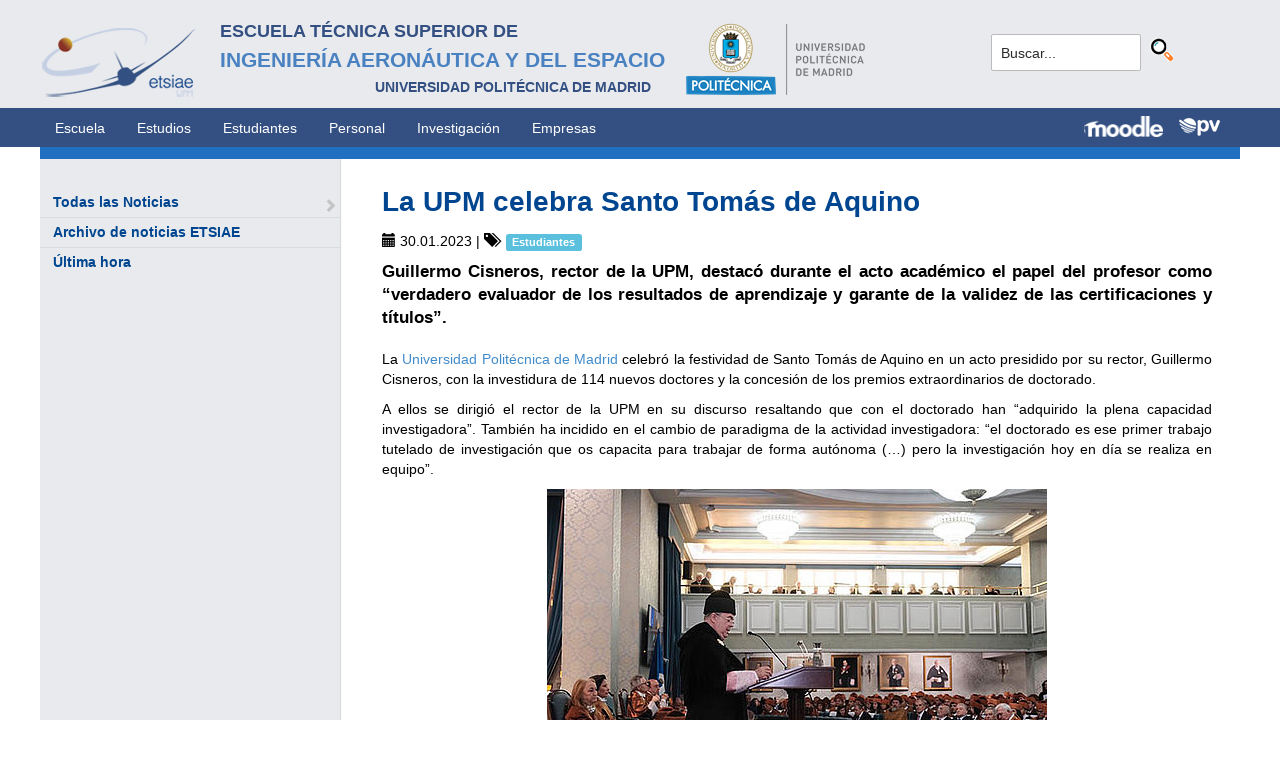

--- FILE ---
content_type: text/html; charset=utf-8
request_url: https://www.etsiae.upm.es/index.php?id=737&L=134&tx_news_pi1%5Bnews%5D=551&tx_news_pi1%5Bcontroller%5D=News&tx_news_pi1%5Baction%5D=detail&cHash=a8faf7fc4f1e29ae5c84b894e97a253f
body_size: 8668
content:
<!DOCTYPE html>
<html lang="es">
<head>

<meta charset="utf-8">
<!-- 
	This website is powered by TYPO3 - inspiring people to share!
	TYPO3 is a free open source Content Management Framework initially created by Kasper Skaarhoj and licensed under GNU/GPL.
	TYPO3 is copyright 1998-2018 of Kasper Skaarhoj. Extensions are copyright of their respective owners.
	Information and contribution at https://typo3.org/
-->



<title>E.T.S.I. Aeronáutica y del Espacio: La UPM celebra Santo Tomás de Aquino</title>
<meta property="og:title" content="La UPM celebra Santo Tomás de Aquino" />
<meta property="og:type" content="article" />
<meta property="og:url" content="https://www.etsiae.upm.es/index.php?id=737&amp;L=134&amp;tx_news_pi1%5Bnews%5D=551&amp;tx_news_pi1%5Bcontroller%5D=News&amp;tx_news_pi1%5Baction%5D=detail&amp;cHash=a8faf7fc4f1e29ae5c84b894e97a253f" />
<meta property="og:image" content="https://www.etsiae.upm.es/fileadmin/documentos/Noticias/2023/1/Santo_Tomas_portada.jpg" />
<meta name="description" content=" Guillermo Cisneros, rector de la UPM, destacó durante el acto académico  el papel del profesor como “verdadero evaluador de los resultados de  aprendizaje y garante de la validez de las certificaciones y títulos”." />
<meta property="og:description" content=" Guillermo Cisneros, rector de la UPM, destacó durante el acto académico  el papel del profesor como “verdadero evaluador de los resultados de  aprendizaje y garante de la validez de las certificaciones y títulos”." />
<meta name="generator" content="TYPO3 CMS">


<link rel="stylesheet" type="text/css" href="typo3temp/Assets/e25c3a426d.css?1516703116" media="all">
<link rel="stylesheet" type="text/css" href="fileadmin/templates/ext/ke_search/ke_search_pi1.css?1523360084" media="all">








  <meta http-equiv="Content-Type" content="text/html; charset=UTF-8" />
  <meta charset="UTF-8">
  <meta http-equiv="X-UA-Compatible" content="IE=edge">
  <!--etiqueta rwd-->
  <meta name="viewport" content="width=device-width, initial-scale=1">
  <!--estilos-->
  <link rel="shortcut icon" type="image/x-icon" href="fileadmin/html/images/logo_ico_etsiae.ico">
  <link rel="stylesheet" type="text/css" href="fileadmin/html/css/bootstrap.css">
  <link rel="stylesheet" type="text/css" href="fileadmin/html/css/style.css">
  <link rel="stylesheet" type="text/css" href="fileadmin/html/css/font-awesome.css">
  <link rel="stylesheet" type="text/css" href="fileadmin/html/css/font-awesome.min.css">
  <link rel="stylesheet" type="text/css" href="fileadmin/html/css/print.css" media="print">
  <!--<link rel="stylesheet" type="text/css" href="fileadmin/html/css/style_segundoNivel.css">-->
  <!-- scripts -->
  <script type="text/javascript" src="fileadmin/html/scripts/jquery-1.js"></script>
  <script type="text/javascript" src="fileadmin/html/scripts/bootstrap.js"></script>
  <script type="text/javascript" src="fileadmin/html/scripts/upm.js"></script>
    


</head>
<body>


  <!--INICIO MENUS ACCESIBILIDAD-->
  <div id="skip"><a href="#mainContent">Saltar a contenido</a></div>
  <div id="accesKeyMenu">
    <ul>
      <li><a href="#contenedor_informacion_principal" accesskey="2"></a></li>
      <li><a class="topMenuActionClose_ac" href="http://www.upm.es/institucional/UPM/WebUPM/Accesibilidad" accesskey="0"></a></li>
      <li><a href="http://upm.es/" accesskey="1"></a></li>
      <li><a href="#texto_buscador_rapido" accesskey="3">3 </a></li>
      <li><a href="http://upm.es/MapaWeb" accesskey="4"></a></li>
    </ul>    
  </div><!--/.accesKeyMenu-->
  <!--/FIN MENUS ACCESIBILIDAD-->

  <!--INICIO CABECERA-->
  <header id="headerUniversidad">
    <div class="wrapper">
      <div class="row">
        
        <div class="col-md-9 col-sm-9">
          <div class="centrar">
            <a href="http://www.etsiae.upm.es/">
              <div class="logo"><img src="fileadmin/html/images/logo.png" alt="E.T.S.I.Aeronáutica y del Espacio"></div>
              <div class="cabecera"><h2>Escuela Técnica Superior de  <br></h2><h1>Ingeniería Aeronáutica y del Espacio</h1><h3>Universidad Politécnica de Madrid<br></h3></div>
            </a>                  
            <a href="http://www.upm.es/" target="_blank"><div class="logoUPM"><img src="fileadmin/html/images/logoUPM.png" alt="Universidad Politécnica de Madrid"></div></a>            
            <div class="clearfix"></div>            
          </div>
        </div><!--/col-md-9-->
        
        <div class="col-md-3 col-sm-3 canales">          
  
          <!-- menu hamburguesa -->
          <div id="iconMenuMobile"><span class="fa fa-bars"></span></div>            
          <div id="buscador">
            <div class="tx-kesearch-pi1">
  
  <form method="get" id="form_kesearch_pi1" name="form_kesearch_pi1"  action="index.php?id=377">
    <fieldset class="kesearch_searchbox">
      
        <input type="hidden" name="id" value="377" />
      
      
        <input type="hidden" name="L" value="134" />
      
      
      

      <div class="kesearchbox">
        <input type="text" id="ke_search_sword" name="tx_kesearch_pi1[sword]" value="Buscar..." placeholder="Buscar..." onFocus="this.value=''" />
        <input type="image" id="kesearch_submit" src="fileadmin/templates/ext/ke_search/kesearch_submit.png" alt="Find" class="submit" />
        <div class="clearer">&nbsp;</div>
      </div>

      <input id="kesearchpagenumber" type="hidden" name="tx_kesearch_pi1[page]" value="1" />
      <input id="resetFilters" type="hidden" name="tx_kesearch_pi1[resetFilters]" value="0" />
      <input id="sortByField" type="hidden" name="tx_kesearch_pi1[sortByField]" value="" />
      <input id="sortByDir" type="hidden" name="tx_kesearch_pi1[sortByDir]" value="" />

      
      
    </fieldset>
  </form>

</div>

          </div>
          <div id="navlang">
            <!-- ###languageMenu### start -->
            <!-- ###languageMenu### stop -->
          </div>
        </div><!--/col-md-3 .canales-->

      </div><!--/row-->    
    </div><!--/.wrapper-->   
    
    
  </header>
  <!--/FIN CABECERA--> 
    
  <!--MENU SUPERIOR-->  
  <!-- menu horizontal -->
  <nav id="menuPrincipal">
    <div class="wrapper">
      <div id="barra">
      <ul class="nav nav-tabs"><li><a href="index.php?id=2">Escuela</a><li><a href="index.php?id=261">Estudios</a><li><a href="index.php?id=50">Estudiantes</a><li><a href="index.php?id=16">Personal</a><li><a href="index.php?id=17">Investigación</a><li><a href="index.php?id=39">Empresas</a></ul>  
      </div>
      <div id="navlang">
        <!-- ###languageMenu### start -->
        <!-- ###languageMenu### stop -->
      </div>
      
      <div class="accesos_nav">
        <div class="moodle_G"><a href="https://moodle.upm.es" title="Moodle UPM" target="_blank"><img src="fileadmin/html/images/icon_moodle.png"></a></div>
        <div class="moodle_P"><a href="https://moodle.upm.es" title="Moodle UPM" target="_blank"><img src="fileadmin/html/images/icon_moodle_peq.png"></a></div>
        <div class="pol_vir"><a href="https://www.upm.es/politecnica_virtual/" title="Polit&eacute;cnica Virtual" target="_blank"><img src="fileadmin/html/images/icon_pv.png"></a></div>
      </div>
    </div><!--/.wrapper-->
  </nav><!--/#menu horizontal-->


  <!-- menu movil -->
  <nav style="display: none;" id="menuMobile">
    <ul><li><a href="index.php?id=154">Última hora</a></li><li><a href="index.php?id=142">Todas las Noticias</a><span class="glyphicon glyphicon-chevron-right flechaAbrir"></span></li></ul>
    <!-- ###menu_mobile_titulo_tti### start -->
    <!-- ###menu_mobile_titulo_tti### stop -->
    <!-- ###menu_mobile_tti### start -->
    <!-- ###menu_mobile_tti### stop -->
    <ul class="canales">      
      <li><a href="https://moodle.upm.es">Moodle</a></li>      
      <li><a href="https://www.upm.es/politecnica_virtual/">PV</a></li>
    </ul>
    <div id="navlang_mobile">
        <!-- ###languageMenu### start -->
        <!-- ###languageMenu### stop -->
      <br />
    </div>
  </nav><!--/#menu movil -->  
  <!--/FIN MENU SUPERIOR-->

  <section id="caminoMigas">
    <div id="migas" class="wrapper"></div>
  </section><!--/#caminoMigas-->


  <div id="contenido">
    <div class="wrapper">

      <!-- MENU IZDO -->
      <div id="menuLateral" class="col-sm-3">      
        <ul><li><a href="index.php?id=142">Todas las Noticias</a><span class="glyphicon glyphicon-chevron-right flechaAbrir"></span></li><li><a href="index.php?id=867">Archivo de noticias ETSIAE</a></li><li><a href="index.php?id=154">Última hora</a></li></ul>  
        
        <br>               
        <!-- ####titulo_tti### start -->
        <!-- ####titulo_tti### stop -->            
        <!-- ####tti### start -->
        <!-- ####tti### stop -->        
          
      </div>
      <!-- FIN MENU IZDO -->
           
   
      <!-- CONTENIDO CENTRO -->
      <div id="central" class="col-sm-9">
               
        

        <div id="contenidoCentral">      
          
	<!--  CONTENT ELEMENT, uid:2565/list [begin] -->
		<div id="c2565" class="csc-default">
<div id="c2565">
	

	


	
	

<div class="news news-single">
	<div class="article" itemscope="itemscope" itemtype="http://schema.org/Article">
		
  
    

    
        
  <h1 itemprop="headline">La UPM celebra Santo Tomás de Aquino</h1>
  <div class="extra">
	<!-- author -->
	

	<!-- date -->          <span class="glyphicon glyphicon-calendar"> </span>
	<time datetime="2023-01-30">
		30.01.2023
		<meta itemprop="datePublished" content="2023-01-30" />
	</time>

	<!-- category -->
	
		| <span class="glyphicon glyphicon-tags"> </span>&nbsp;
		<span class="label label-info">Estudiantes</span>
	

	
</div>


        <div class="row">
          <div class="col-md-12">
            
  
    <!-- teaser -->
    <div class="lead" itemprop="description">
      <p> Guillermo Cisneros, rector de la UPM, destacó durante el acto académico  el papel del profesor como “verdadero evaluador de los resultados de  aprendizaje y garante de la validez de las certificaciones y títulos”.</p>
    </div>
  

  

  <!-- main text -->
  <div class="news-text-wrap" itemprop="articleBody">
    <p class="align-justify">La <a href="http://www.upm.es" title="Universidad Politécnica de Madrid" target="_blank" class="external-link-new-window">Universidad Politécnica de Madrid</a> celebró la festividad de Santo Tomás de Aquino en un acto presidido por su rector, Guillermo Cisneros, con la investidura de 114 nuevos doctores y la concesión de los premios extraordinarios de doctorado.</p>
<p class="align-justify">A ellos se dirigió el rector de la UPM en su discurso resaltando que con el doctorado han “adquirido la plena capacidad investigadora”. También ha incidido en el cambio de paradigma de la actividad investigadora: “el doctorado es ese primer trabajo tutelado de investigación que os capacita para trabajar de forma autónoma (…) pero la investigación hoy en día se realiza en equipo”.</p>
<p class="align-center"><img height="333" width="500" src="fileadmin/_processed_/d/5/csm_Santo_Tomas_01_4681a06725.jpg" style="" alt="" title="" /></p>
<p class="align-justify">Cisneros también se refirió al rápido avance de la tecnología que se produce hoy en día. “Por primera vez en la historia de la Humanidad, docentes y discentes aprendemos a la vez las utilidades que nos ofrecen las nuevas herramientas y, precisamente por eso, el rol o el papel que tenemos que jugar los docentes es fundamental para que su uso sea ético y que realmente contribuyan a la mejora del aprendizaje”, subrayó.<br /><br />Además, Guillermo Cisneros felicitó a los premiados de investigación e innovación educativa resaltado que “la excelencia en la docencia se refleja también en la innovación y en la aplicación de nuevas metodologías.</p>
<p class="align-justify"><b>Almacenamiento de Energía: el reto energético del Siglo XXI</b><br />El profesor de la <a href="https://www.etsit.upm.es/" title="Escuela Técnica Superior de Ingenieros de Telecomunicación" target="_blank" class="external-link-new-window">Escuela Técnica Superior de Ingenieros de Telecomunicació</a>n de la Universidad Politécnica de Madrid, Alejandro Datas, impartió la lección magistral bajo el título: “Almacenamiento de Energía: el reto energético del siglo XXI” que ha versado sobre el <a href="https://www.upm.es/UPM/SalaPrensa/Noticias?id=7e3458bf53994810VgnVCM10000009c7648a____&amp;fmt=detail&amp;prefmt=articulo" title="Proyecto Thermobat" target="_blank" class="external-link-new-window">proyecto Thermobat</a>.</p>
<p class="align-center"><img height="374" width="499" src="fileadmin/_processed_/4/5/csm_Santo_Tomas_02_ee719d5119.jpg" style="" alt="" title="" /></p>
<p class="align-justify">Esta iniciativa, que ha sido considerada como mejor invento europeo en los Premios Radar de la Innovación otorgados por la Comisión Europea, consiste en una batería termofotovoltáica de calor latente que almacena el excedente de generación renovable y produce calor y electricidad combinados bajo demanda.<br /><br />El sistema diseñado por la UPM permite almacenar grandes cantidades de electricidad renovable durante largos periodos de tiempo de forma muy económica. En concreto, utiliza la generación excedente a partir de energías renovables intermitentes, como la solar o la eólica, para fundir metales baratos, como el silicio o las aleaciones de ferrosilicio, a temperaturas superiores a los 1.000ºC.</p>
<p class="align-justify"><b>Premios de investigación</b><br />La ceremonia de Santo Tomás de Aquino es el marco habitual de entrega de las distinciones que la UPM concede a profesores e investigadores por su compromiso docente y con la I+D, y que este año ascienden a veintinueve premios.<br /><br />En esta ocasión, el <b>Premio de Investigación</b> le ha correspondido a <a href="https://www.upm.es/UPM/SalaPrensa/Noticias?id=92d883c8a68e5810VgnVCM10000009c7648a____&amp;fmt=detail&amp;prefmt=articulo" title="Enrique Gómez" target="_blank" class="external-link-new-window">Enrique Gómez</a> (ETSI de Telecomunicación), el <b>Premio de Consolidación de la Actividad Investigadora</b> ha sido para <a href="https://www.upm.es/UPM/SalaPrensa/Noticias?id=c43083c8a68e5810VgnVCM10000009c7648a____&amp;fmt=detail&amp;prefmt=articulo" title="Javier Segurado" target="_blank" class="external-link-new-window">Javier Segurado</a> (ETSI Caminos, Canales y Puertos), el de <b>Proyección de la Actividad Investigadora</b> se ha otorgado <a href="https://www.upm.es/UPM/SalaPrensa/Noticias?id=5d8988f9933e5810VgnVCM10000009c7648a____&amp;fmt=detail&amp;prefmt=articulo" title="Álvaro Alonso" target="_blank" class="external-link-new-window">Álvaro Alonso</a> (ETSI de Telecomunicación).<br /><br />También se han concedido el <b>Premio Incorporación de Excelencia Investigadora</b> para <a href="https://www.upm.es/UPM/SalaPrensa/Noticias?id=9c4f7a24da3e5810VgnVCM10000009c7648a____&amp;fmt=detail&amp;prefmt=articulo" title="Marta Gil" target="_blank" class="external-link-new-window">Marta Gil</a>&nbsp; (ETSI y Sistemas de Telecomunicación), el <b>Premio Innovación y Transferencia de resultados de investigación</b> en la UPM para <a href="https://www.upm.es/UPM/SalaPrensa/Noticias?id=39395ada8c3e5810VgnVCM10000009c7648a____&amp;fmt=detail&amp;prefmt=articulo" title="José Pérez" target="_blank" class="external-link-new-window">José Pérez</a> (ETSI Caminos, Canales y Puertos) y el <b>Premio Ciencia y Tecnología para la Sociedad</b> ha recaído en&nbsp; <a href="https://www.upm.es/UPM/SalaPrensa/Noticias?id=4f6383c8a68e5810VgnVCM10000009c7648a____&amp;fmt=detail&amp;prefmt=articulo" title="Manuel Romana" target="_blank" class="external-link-new-window">Manuel Romana</a> (ETSI Caminos, Canales y Puertos).</p>
<p class="align-justify">Por otro lado, el <b>Premio al Artículo Científico más citado</b> ha sido para <a href="https://www.upm.es/UPM/SalaPrensa/Noticias?id=f246ff56473e5810VgnVCM10000009c7648a____&amp;fmt=detail&amp;prefmt=articulo" title="Ester Ruíz" target="_blank" class="external-link-new-window">Ester Ruíz</a> (ETSI Diseño Industrial), y el <b>Premio al Artículo más citado con origen en una Tesis Doctoral</b> en la UPM para <a href="https://www.upm.es/UPM/SalaPrensa/Noticias?id=98a97b4dfd3e5810VgnVCM10000009c7648a____&amp;fmt=detail&amp;prefmt=articulo" title="Sonsoles López" target="_blank" class="external-link-new-window">Sonsoles López</a> (ETSI Sistemas Informáticos).</p>
<p class="align-center"><img height="310" width="500" src="fileadmin/_processed_/3/9/csm_Santo_Tomas_03_2a018efa8c.jpg" style="" alt="" title="" /></p>
<p class="align-justify">Asimismo, se concedió el <b>Premio Patente con mayor impacto en la Sociedad</b> a <a href="https://www.upm.es/UPM/SalaPrensa/Noticias?id=ee082a0ebe3e5810VgnVCM10000009c7648a____&amp;fmt=detail&amp;prefmt=articulo" title="Rafael Morán" target="_blank" class="external-link-new-window">Rafael Morán</a> (ETSI Caminos, Canales y Puertos). También se otorgó el <b>Premio al Proyecto de Investigación Internacional desarrollado</b> en la UPM a la profesora de la ETSI Informáticos, <a href="https://www.upm.es/UPM/SalaPrensa/Noticias?id=9a071511d3de5810VgnVCM10000009c7648a____&amp;fmt=detail&amp;prefmt=articulo" title="Marta Patiño" target="_blank" class="external-link-new-window">Marta Patiño</a> y el <b>Premio Proyecto de colaboración público-privada</b> para <a href="https://www.upm.es/UPM/SalaPrensa/Noticias?id=892dff56473e5810VgnVCM10000009c7648a____&amp;fmt=detail&amp;prefmt=articulo" title="Esteban Ferrer" target="_blank" class="external-link-new-window">Esteban Ferrer</a> (ETSI Aeronáutica y del Espacio).</p>
<p class="align-justify">También durante la entrega de premios se concedió el <b>premio “Partenariado Público-privado de Cooperación para los Objetivos de Desarrollo Sostenible”</b> para Asociación Amigos del Cayapas-Cayapa pi chulla kumani por su trabajo en colaboración desde 2016 con diferentes Escuelas de la UPM en actividades de formación y análisis demográficos, de habitabilidad y sanitarios para el desarrollo de infraesctructuras de saneamiento- y dispositivos de análisis de aguas para localidades del río Cayapas, fomentando la movilidad del personal docente e investigador, produciendo un impacto subsantacial con los ODS 3, 4 y 6.</p>
<p class="align-justify">Además, se otorgó también el <b>Premio de Colaboración en Investigación e Innovación</b> para el Grupo INETUM por su prolongada colaboración a través de diferentes instrumentos, como la Cátedra INETUM, proyectos de Colaboración Pública-Privada con importantes empresas españolas, proyectos de investigación competitivos y actividades de formación.<br /><br />Finalmente se dio el <b>Premio Cooperación internacional en investigación para el desarrollo en colaboración</b> con la UPM para Miguel Hernán de ENERGÉTICA - ENERGÍA PARA EL DESARROLLO por su colaboración continuada con la UPM desde 1995 en diferentes actividades de investigación para el desarrollo de electrificación rural, como redes CYTED, proyectos de AECID del Banco Mundial y El Banco Internacional de Desarrollo que han tenido un impacto relevante en diferentes países sudamericanos, en particular Bolivia en cuanto a desarrollo de sistemas fotovoltáicos familiares y creación de empresas a partir de ellos, además de programas de formación y capacitación en energía fotovoltáica.</p>
<p class="align-center"><img height="333" width="500" src="fileadmin/_processed_/9/4/csm_Santo_Tomas_04_de33e0001f.jpg" style="" alt="" title="" /></p>
<p class="align-justify"><b>Premios de Innovación Educativa</b><br />En cuanto a los galardones que reconocen la actividad docente, se entregó el <b>1º Premio a la Excelencia Docente</b> para <a href="https://www.upm.es/UPM/SalaPrensa/Noticias?id=c80064128bed5810VgnVCM10000009c7648a____&amp;fmt=detail&amp;prefmt=articulo" title="Manuel Rodríguez" target="_blank" class="external-link-new-window">Manuel Rodríguez</a> (ETSI Industriales), el <b>2º Premio a la Excelencia Docente</b> ha sido para <a href="https://www.upm.es/UPM/SalaPrensa/Noticias?id=7e78ff56473e5810VgnVCM10000009c7648a____&amp;fmt=detail&amp;prefmt=articulo" title="Juan Carlos Mosquera" target="_blank" class="external-link-new-window">Juan Carlos Mosquera</a> (ETSI Caminos, Canales y Puertos).<br /><br />También el <b>Premio a la Excelencia Docente Emergente</b> para <a href="https://www.upm.es/UPM/SalaPrensa/Noticias?id=85522a0ebe3e5810VgnVCM10000009c7648a____&amp;fmt=detail&amp;prefmt=articulo" title="Patricia García" target="_blank" class="external-link-new-window">Patricia García</a> (ETSI Industriales). Por otro lado, se concedió el <b>Premio a la Innovación Educativa</b>. En esta ocasión ha sido para <a href="https://www.upm.es/UPM/SalaPrensa/Noticias?id=096b75b0f5ed5810VgnVCM10000009c7648a____&amp;fmt=detail&amp;prefmt=articulo" title="Daniel López" target="_blank" class="external-link-new-window">Daniel López</a> (ETSI Sistemas Informáticos) y <a href="https://www.upm.es/UPM/SalaPrensa/Noticias?id=600d64128bed5810VgnVCM10000009c7648a____&amp;fmt=detail&amp;prefmt=articulo" title="Mª Jesús Vázquez" target="_blank" class="external-link-new-window">Mª Jesús Vázquez</a> (ETSI Caminos, Canales y Puertos)<br /><br />Además, se otorgaron los <b>Premios a Grupos de Innovación Educativa</b> destinados a reconocer las mejores actividades realizadas por los mismos. En esta ocasión se concedieron cuatro galardones:<br />• <a href="https://www.upm.es/UPM/SalaPrensa/Noticias?id=a8da7c4359ed5810VgnVCM10000009c7648a____&amp;fmt=detail&amp;prefmt=articulo" title="GIE: UPMateriales (UPMAT)" target="_blank" class="external-link-new-window">GIE: UPMateriales (UPMAT)</a>, coordinado por Jose Ygnacio Pastor (ETSI Caminos, Canales y Puertos)<br />• <a href="https://www.upm.es/UPM/SalaPrensa/Noticias?id=548364128bed5810VgnVCM10000009c7648a____&amp;fmt=detail&amp;prefmt=articulo" title="GIE: Didáctica de la Química" target="_blank" class="external-link-new-window">GIE: Didáctica de la Química</a>, coordinado por María Martín (ETSI Industriales)<br />• <a href="https://www.upm.es/UPM/SalaPrensa/Noticias?id=c17f7c4359ed5810VgnVCM10000009c7648a____&amp;fmt=detail&amp;prefmt=articulo" title="GIE: Zooinova" target="_blank" class="external-link-new-window">GIE: Zooinnova</a>, coordinado por la María Remedios Alvir (ETSI Agronómica, Alimentaria y de Biosistemas)<br />• <a href="https://www.upm.es/UPM/SalaPrensa/Noticias?id=1fce75b0f5ed5810VgnVCM10000009c7648a____&amp;fmt=detail&amp;prefmt=articulo" title="GIE: Robotrader (RBT)" target="_blank" class="external-link-new-window">GIE: Robotrader (RBT</a>), coordinado por Eduardo López (ETSI Telecomunicación).</p>
<p class="align-justify">Por otro lado, se entregaron los <b>Premios a los Proyectos de Investigación Educativ</b>a. El primer premio ha sido para <a href="https://www.upm.es/UPM/SalaPrensa/Noticias?id=16e27c4359ed5810VgnVCM10000009c7648a____&amp;fmt=detail&amp;prefmt=articulo" title="Gamificación en genética: Diseño y puesta a punto de un escape-room" target="_blank" class="external-link-new-window">“Gamificación en genética: Diseño y puesta a punto de un escape-room”</a> coordinado por Mª Estela Giménez (ETSI Agronómica, Alimentaria y de Biosistemas) y el segundo ha recaído en <a href="https://www.upm.es/UPM/SalaPrensa/Noticias?id=ebc007e838ed5810VgnVCM10000009c7648a____&amp;fmt=detail&amp;prefmt=articulo" title="Research-based teaching en dominio de DevOps" target="_blank" class="external-link-new-window">“Research-based teaching en el dominio de DevOps”</a>, coordinado por el profesor Jorge Enrique Pérez de la ETSI Sistemas Informáticos.</p>
<p class="align-justify">Finalmente se dieron los <b>Premios Aps</b> (Oficina Aprendizaje-Servicio). El primero para <a href="http://pre.upm.es/UPM/SalaPrensa/Noticias?id=51fe228dcd8e5810VgnVCM10000009c7648a____&amp;fmt=detail&amp;prefmt=articulo" title="Visitas guiadas a los puentes de Madrid: patrimonio, técnica, cultura y sociedad" target="_blank" class="external-link-new-window">“Visitas guiadas a los puentes de Madrid: patrimonio, técnica, cultura y sociedad”</a> coordinado por el profesor Jorge Bernabéu (ETSI Caminos, Canales y Puertos”. El segundo para <a href="https://www.upm.es/UPM/SalaPrensa/Noticias?id=25b275b0f5ed5810VgnVCM10000009c7648a____&amp;fmt=detail&amp;prefmt=articulo" title="La experiencia de Aps en el diseño de espacios públicos bioclimáticos en los municipios madrileños" target="_blank" class="external-link-new-window">“La experiencia de #ApS en el diseño de espacios públicos bioclimáticos en los municipios madrileños”</a>, coordinado por la profesora Emilia Román (ETS Arquitectura) y el tercer premio para <a href="https://www.upm.es/UPM/SalaPrensa/Noticias?id=5cd74fb2611e5810VgnVCM10000009c7648a____&amp;fmt=detail&amp;prefmt=articulo" title="Soluciones de bajo impacto económico para la construcción de viviendas en zonas sísmicas" target="_blank" class="external-link-new-window">“Soluciones de bajo impacto económico para la construcción de viviendas en zonas sísmicas”</a>, coordinado por el profesor Juan Carlos Mosquera (ETSI Caminos, Canales y Puertos).</p>
<p class="align-center"><img height="281" width="499" src="fileadmin/_processed_/c/8/csm_Santo_Tomas_05_cb7bb1f169.jpg" style="" alt="" title="" /></p>
  </div>

  
    <!-- Link Back -->
    <a class="btn btn-default" href="index.php?id=142">
      Volver
    </a>
  

  
    <div class="social">
      <div class="like">
        <script src="https://connect.facebook.net/en_US/all.js#xfbml=1"></script><script type="text/javascript">
/*<![CDATA[*/
	FB.Event.subscribe('edge.create', function(targetUrl) {
	 	_gaq.push(['_trackSocial', 'facebook', 'like', targetUrl]);
	});
	FB.Event.subscribe('edge.remove', function(targetUrl) {
	  _gaq.push(['_trackSocial', 'facebook', 'unlike', targetUrl]);
	});
					
/*]]>*/
</script><div id="fb-root"></div><fb:like href="https://www.etsiae.upm.es/index.php?id=737&amp;L=134&amp;tx_news_pi1%5Bnews%5D=551&amp;tx_news_pi1%5Bcontroller%5D=News&amp;tx_news_pi1%5Baction%5D=detail&amp;cHash=a8faf7fc4f1e29ae5c84b894e97a253f"></fb:like>
      </div>
      <div class="share">
        <div data-type="button_count" data-href="https://www.etsiae.upm.es/index.php?id=737&amp;L=134&amp;tx_news_pi1%5Bnews%5D=551&amp;tx_news_pi1%5Bcontroller%5D=News&amp;tx_news_pi1%5Baction%5D=detail&amp;cHash=a8faf7fc4f1e29ae5c84b894e97a253f" class="fb-share-button"> </div><div id="fb-root"></div>
				<script>(function(d, s, id) {
				  var js, fjs = d.getElementsByTagName(s)[0];
				  if (d.getElementById(id)) return;
				  js = d.createElement(s); js.id = id;
				  js.src = "//connect.facebook.net/de_DE/sdk.js";
				  fjs.parentNode.insertBefore(js, fjs);
				}(document, 'script', 'facebook-jssdk'));</script><script type="text/javascript">
/*<![CDATA[*/
	FB.Event.subscribe('message.send', function(targetUrl) {
	  _gaq.push(['_trackSocial', 'facebook', 'send', targetUrl]);
	});
			
/*]]>*/
</script>
      </div>
      <div class="twitter">
        <a href="https://twitter.com/share" class="twitter-share-button">Twitter</a><script type="text/javascript" src="https://platform.twitter.com/widgets.js"></script><script type="text/javascript">
/*<![CDATA[*/
	twttr.events.bind('tweet', function(event) {
	  if (event) {
	    var targetUrl;
	    if (event.target && event.target.nodeName == 'IFRAME') {
	      targetUrl = extractParamFromUri(event.target.src, 'url');
	    }
	    _gaq.push(['_trackSocial', 'twitter', 'tweet', targetUrl]);
	  }
	});
			
/*]]>*/
</script>
      </div>
    </div>
  

  


  


  

  

          </div>
<!--          <div class="col-md-4">
            
              <div class="thumbnail">
                <img class="img-responsive" src="fileadmin/documentos/Noticias/2023/1/Santo_Tomas_portada.jpg" width="400" height="225" alt="" />
                
              </div>
            
          </div> --> 
        </div>
      
  

	</div>
</div>

	


</div>
</div>
	<!--  CONTENT ELEMENT, uid:2565/list [end] -->
		
          
          <!-- ####formulario### start -->
          <!-- ####formulario### stop -->      
          
        </div><!-- ./contenidoCentral-->
      </div>
      <!-- FIN CONTENIDO CENTRO -->

    </div><!-- ./wrapper-->
  </div><!-- ./contenido-->

  <footer>
  <div class="row">
    <div class="col-sm-12 icons">
      <div class="wrapper">
        <div class="col-sm-8">          
          <div class="direccion">            
            <a href="https://www.upm.es/atencion_usuario/buzones.upm?buzon=102" target="_blank">Buz&oacute;n de quejas, sugerencias y felicitaciones</a> | <a href="http://www.upm.es/directorio" target="_blank"> Directorio UPM</a> | <a href="/fileadmin/documentos/Personal/Portada/Listin_ETSIAE.pdf" target="_blank"> Directorio ETSIAE</a> | <a href="fileadmin/html/../../index.php?id=263">Localizaci&oacute;n y contacto</a>
          </div>
        </div>

        <div class="col-sm-4">
          <div class="iconSocial">
            <a href="https://www.facebook.com/universidadpolitecnicademadrid" target="_blank"><span class="fa fa-facebook"></span></a>
            <a href="https://twitter.com/aeroespacialUPM" target="_blank"><span class="fa fa-twitter"></span></a>
            <a href="https://www.instagram.com/aeroespacial_upm/" target="_blank"><span class="fa fa-instagram"></span></a>
            <a href="http://www.youtube.com/user/UPM" target="_blank"><span class="fa fa-youtube-play"></span></a>
            <a href="https://www.upm.es/e-politecnica/" target="_blank"><span class="fa fa-wordpress"></span></a>
            <a href="http://www.flickr.com/photos/universidadpolitecnica/" target="_blank"><span class="fa fa-flickr"></span></a>
          </div>
        </div>
        
      </div>
    </div>
  </div>  
    
  <div class="row">
    <div class="col-sm-12 creditos">
      <div class="wrapper">        
        <div class="row">
          <p>©&nbsp;2017&nbsp;Escuela Técnica Superior de Ingeniería Aeronáutica y del Espacio<br>
          <a onclick="window.open('https://www.google.es/maps/place/UPM:+Escuela+T%C3%A9cnica+Superior+de+Ingenier%C3%ADa+Aeron%C3%A1utica+y+del+Espacio/@40.4409254,-3.7276201,17z/data=!3m1!4b1!4m2!3m1!1s0xd422838f7a55639:0xf2c6731294735c3a','popup', 'width=800,height=600,resizable=yes,scrollbars=yes'); return false;" href="https://www.google.es/maps/place/UPM:+Escuela+T%C3%A9cnica+Superior+de+Ingenier%C3%ADa+Aeron%C3%A1utica+y+del+Espacio/@40.4409254,-3.7276201,17z/data=!3m1!4b1!4m2!3m1!1s0xd422838f7a55639:0xf2c6731294735c3a">
            Pza. del Cardenal Cisneros, 3     </a> ✆ 910675534  -  910675572     <a href="mailto:info.aeroespacial@upm.es" target="_blank">info.aeroespacial@upm.es</a></p></div><!--/.row-->
      </div>
    </div>
  </div>
  </footer>




</body>
</html>
<!-- Parsetime: 0ms -->